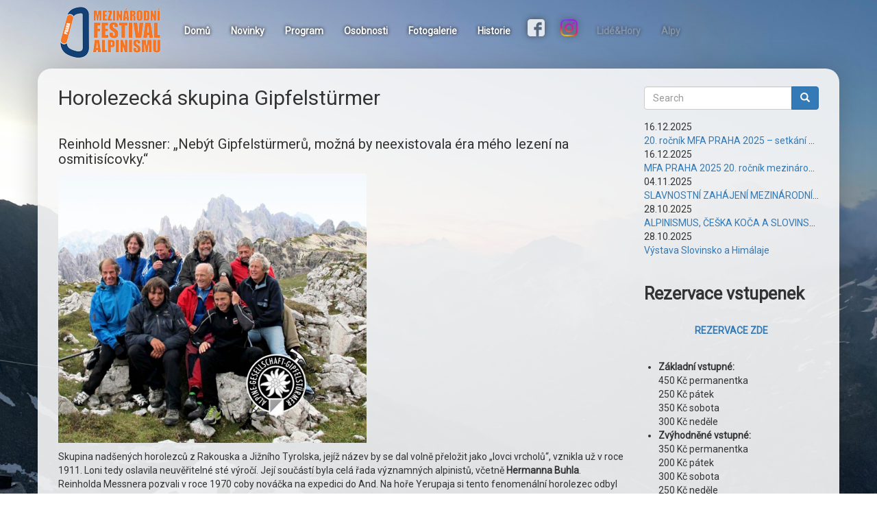

--- FILE ---
content_type: text/html; charset=UTF-8
request_url: https://festivalalpinismu.cz/osobnosti/horolezecka-skupina-gipfelsturmer
body_size: 8435
content:


<!DOCTYPE html>
<html  lang="cs" dir="ltr" prefix="content: http://purl.org/rss/1.0/modules/content/  dc: http://purl.org/dc/terms/  foaf: http://xmlns.com/foaf/0.1/  og: http://ogp.me/ns#  rdfs: http://www.w3.org/2000/01/rdf-schema#  schema: http://schema.org/  sioc: http://rdfs.org/sioc/ns#  sioct: http://rdfs.org/sioc/types#  skos: http://www.w3.org/2004/02/skos/core#  xsd: http://www.w3.org/2001/XMLSchema# ">
  <head>
    <meta charset="utf-8" />
<meta name="title" content="Horolezecká skupina Gipfelstürmer | Festival alpinismu" />
<link rel="canonical" href="https://festivalalpinismu.cz/osobnosti/horolezecka-skupina-gipfelsturmer" />
<meta name="description" content="Reinhold Messner: „Nebýt Gipfelstürmerů, možná by neexistovala éra mého lezení na osmitisícovky.“Skupina nadšených horolezců z Rakouska a Jižního Tyrolska, jejíž název by se dal volně přeložit jako „lovci vrcholů“, vznikla už v roce 1911. Loni tedy oslavila neuvěřitelné sté výročí. Její součástí byla celá řada významných alpinistů, včetně Hermanna Buhla. Reinholda Messnera pozvali v roce 1970 coby nováčka na expedici do And. Na hoře Yerupaja si tento fenomenální horolezec odbyl svou premiéru ve velkých horách. Skupina převážně starší generace lezců je dnes stále aktivní. Svědčí o tom například i fakt, že Walter Spitzenstätter si ke svým 70. narozeninám věnoval výstup severní stěnou Große Zinne! Na pódiu v Národním domě budou mít společnou prezentaci následující legendy a členové skupiny Gipfelstürmer:

Walter Spitzenstätter  Otti Wiedmann  Engelbert Obex  Bruno Berloffa  Daniel Hechenblaikner  Sepp Jöchler

Budeme svědky unikátních záběrů a vylíčení zážitků z expedic, které ocení nejen pamětníci dob Hermanna Buhla!" />
<meta name="Generator" content="Drupal 8 (https://www.drupal.org)" />
<meta name="MobileOptimized" content="width" />
<meta name="HandheldFriendly" content="true" />
<meta name="viewport" content="width=device-width, initial-scale=1.0" />
<link rel="shortcut icon" href="/themes/festival/favicon.ico" type="image/vnd.microsoft.icon" />
<link rel="revision" href="https://festivalalpinismu.cz/osobnosti/horolezecka-skupina-gipfelsturmer" />

    <title>Horolezecká skupina Gipfelstürmer | Festival alpinismu</title>
    <link rel="stylesheet" media="all" href="/sites/default/files/css/css_n_hYilxfAOQXDT80TX8GvXP6UaK_XG_PJvpjf0d4HzI.css" />
<link rel="stylesheet" media="all" href="https://cdn.jsdelivr.net/npm/bootstrap@3.4.1/dist/css/bootstrap.min.css" integrity="sha256-bZLfwXAP04zRMK2BjiO8iu9pf4FbLqX6zitd+tIvLhE=" crossorigin="anonymous" />
<link rel="stylesheet" media="all" href="https://cdn.jsdelivr.net/npm/@unicorn-fail/drupal-bootstrap-styles@0.0.2/dist/3.4.0/8.x-3.x/drupal-bootstrap.min.css" integrity="sha512-tGFFYdzcicBwsd5EPO92iUIytu9UkQR3tLMbORL9sfi/WswiHkA1O3ri9yHW+5dXk18Rd+pluMeDBrPKSwNCvw==" crossorigin="anonymous" />
<link rel="stylesheet" media="all" href="/sites/default/files/css/css_u2KwENS1oGPj-ERRSMTIaLbS4pe7AEFCT9eRR6d_lg4.css" />

    
<!--[if lte IE 8]>
<script src="/core/assets/vendor/html5shiv/html5shiv.min.js?v=3.7.3"></script>
<![endif]-->

<!-- Google Tag Manager -->
<script>(function(w,d,s,l,i){w[l]=w[l]||[];w[l].push({'gtm.start':
new Date().getTime(),event:'gtm.js'});var f=d.getElementsByTagName(s)[0],
j=d.createElement(s),dl=l!='dataLayer'?'&l='+l:'';j.async=true;j.src=
'https://www.googletagmanager.com/gtm.js?id='+i+dl;f.parentNode.insertBefore(j,f);
})(window,document,'script','dataLayer','GTM-5VQCFW3Z');</script>
<!-- End Google Tag Manager -->

  </head>

  <body class="page-node-169 path-node page-node-type-osobnosti navbar-is-fixed-top has-glyphicons context-osobnosti-horolezecka-skupina-gipfelsturmer">
<!-- Google Tag Manager (noscript) -->
<noscript><iframe src="https://www.googletagmanager.com/ns.html?id=GTM-5VQCFW3Z"
height="0" width="0" style="display:none;visibility:hidden"></iframe></noscript>
<!-- End Google Tag Manager (noscript) -->
    <div class="wrapper1">
      <a href="#main-content" class="visually-hidden focusable skip-link">
        Přejít k hlavnímu obsahu
      </a>
      
        <div class="dialog-off-canvas-main-canvas" data-off-canvas-main-canvas>
    
      <div class="banner1">
        <div class="region region-banner1">
    <section class="views-element-container block block-views block-views-blockostatni-strany-header-block-1 clearfix" id="block-views-block-ostatni-strany-header-block-1">
  
    

      <div class="form-group"><div class="view view-ostatni-strany-header view-id-ostatni_strany_header view-display-id-block_1 js-view-dom-id-4fa7185a6c421fce9ef4a9c7b37549b84be44333f30d66335ae9e050fb3493c1">
  
    
      
      <div class="view-content">
          <div class="views-row"><div class="bannerblock2">
<div class="bannerimg2">
  <div class="field field--name-field-images field--type-image field--label-above">
    <div class="field--label">Obrázky</div>
          <div class="field--items">
              <div class="field--item">  <img src="/sites/default/files/slider/2022-09/pozadi%20na%20web%20autor%20OJ.jpg" width="1920" height="1080" alt="Grossglockner" typeof="Image" class="img-responsive" />

</div>
              </div>
      </div>
</div>
</div></div>

    </div>
  
          </div>
</div>

  </section>


  </div>

    </div>
  

          <header class="navbar navbar-default navbar-fixed-top" id="navbar" role="banner">
              <div class="container">
            <div class="navbar-header">
          <div class="region region-navigation">
          <a class="logo navbar-btn pull-left" href="/" title="Domů" rel="home">
      <img src="/themes/festival/logo.png" alt="Domů" />
    </a>
        <a class="name navbar-brand" href="/" title="Domů" rel="home">Festival alpinismu</a>
    
  </div>


          <div class="gva-search-region search-region">
            <span class="icon"><i class="fa fa-search"></i></span>
            <div class="search-content">
              
            </div>
          </div>
      </div>

                    <div id="navbar-collapse" class="navbar-collapse collapse">
            <div class="region region-navigation-collapsible">
    <nav role="navigation" aria-labelledby="block-festival-main-menu-menu" id="block-festival-main-menu">
            <h2 class="sr-only" id="block-festival-main-menu-menu">Hlavní menu</h2>

      
      <ul class="menu menu--main nav navbar-nav">
                      <li class="first">
                                        <a href="/" data-drupal-link-system-path="&lt;front&gt;">Domů</a>
              </li>
                      <li>
                                        <a href="/novinky" data-drupal-link-system-path="novinky">Novinky</a>
              </li>
                      <li>
                                        <a href="/program" data-drupal-link-system-path="node/396">Program</a>
              </li>
                      <li>
                                        <a href="/osobnosti-mezinarodniho-festivalu-alpinismu-praha" data-drupal-link-system-path="node/284">Osobnosti</a>
              </li>
                      <li>
                                        <a href="/fotogalerie" data-drupal-link-system-path="node/302">Fotogalerie</a>
              </li>
                      <li>
                                        <a href="/historie" data-drupal-link-system-path="node/11">Historie</a>
              </li>
                      <li>
                                        <a href="https://www.facebook.com/festivalalpinismu/" target="_blank" rel="" class="facebook-link">Facebook</a>
              </li>
                      <li>
                                        <a href="https://www.instagram.com/festivalalpinismu/" target="_blank" class="instagram-link">Instagram</a>
              </li>
                      <li>
                                        <a href="http://lideahory.cz" target="_blank" rel="" class="menu-gray">Lidé&amp;Hory</a>
              </li>
                      <li class="last">
                                        <a href="http://www.alpy.cz" target="_blank" rel="" class="menu-gray">Alpy</a>
              </li>
        </ul>
  

  </nav>

  </div>

        </div>
                    </div>
          </header>
  
  <button type="button" class="navbar-toggle" data-toggle="collapse" data-target="#navbar-collapse">
    <span class="sr-only">Toggle navigation</span>
    <span class="icon-bar"></span>
    <span class="icon-bar"></span>
    <span class="icon-bar"></span>
  </button>

  <div role="main" class="main-container container js-quickedit-main-content">
    <div class="row">
            
                              <div class="row">
            <aside class="col-sm-12" role="complementary">
                <div class="region region-breadcrumb">
      

  </div>

            </aside>
        </div>
              
            
                  <section class="col-sm-9">

                                      <div class="highlighted">  <div class="region region-highlighted">
    <div data-drupal-messages-fallback class="hidden"></div>

  </div>
</div>
                  
                
                          <a id="main-content"></a>
            <div class="region region-content">
        <h1 class="page-header"><span>Horolezecká skupina Gipfelstürmer</span>
</h1>

  <article data-history-node-id="169" role="article" about="/osobnosti/horolezecka-skupina-gipfelsturmer" class="osobnosti full clearfix">

  
    

  
  <div class="content">
    
            <div class="field field--name-body field--type-text-with-summary field--label-hidden field--item"><h3>Reinhold Messner: „Nebýt Gipfelstürmerů, možná by neexistovala éra mého lezení na osmitisícovky.“</h3><p><img src="/sites/default/files/images/stories/osobnosti/2012/gipfelsurmer/gipfelstrmer.jpg" mce_src="/sites/default/files/images/stories/osobnosti/2012/gipfelsurmer/gipfelstrmer.jpg" alt="alt" height="392" width="450" /><br /></p><p>Skupina nadšených horolezců z Rakouska a Jižního Tyrolska, jejíž název by se dal volně přeložit jako „lovci vrcholů“, vznikla už v roce 1911. Loni tedy oslavila neuvěřitelné sté výročí. Její součástí byla celá řada významných alpinistů, včetně <b>Hermanna Buhla</b>. Reinholda Messnera pozvali v roce 1970 coby nováčka na expedici do And. Na hoře Yerupaja si tento fenomenální horolezec odbyl svou premiéru ve velkých horách. Skupina převážně starší generace lezců je dnes stále aktivní. Svědčí o tom například i fakt, že Walter Spitzenstätter si ke svým 70. narozeninám věnoval výstup severní stěnou Große Zinne! Na pódiu v Národním domě budou mít společnou prezentaci následující legendy a členové skupiny Gipfelstürmer:</p><p>

<b>Walter Spitzenstätter <br /> Otti Wiedmann <br /> Engelbert Obex <br /> Bruno Berloffa <br /> Daniel Hechenblaikner <br /> Sepp Jöchler</b></p>

<p>Budeme svědky unikátních záběrů a vylíčení zážitků z expedic, které ocení nejen pamětníci dob Hermanna Buhla!</p><p><img src="/sites/default/files/images/stories/osobnosti/2012/gipfelsurmer/ottispitz marmolada.jpg" mce_src="/sites/default/files/images/stories/osobnosti/2012/gipfelsurmer/ottispitz marmolada.jpg" alt="alt" height="315" width="450" /><br /></p><p><img src="/sites/default/files/images/stories/osobnosti/2012/gipfelsurmer/berloffa bruno.jpg" mce_src="/sites/default/files/images/stories/osobnosti/2012/gipfelsurmer/berloffa bruno.jpg" alt="alt" height="338" width="451" /></p><p><img src="/sites/default/files/images/stories/osobnosti/2012/gipfelsurmer/spitzdaniel.jpg" mce_src="/sites/default/files/images/stories/osobnosti/2012/gipfelsurmer/spitzdaniel.jpg" alt="alt" height="600" width="450" /></p><p><br /></p><!--break--></div>
      
  </div>

</article>


  </div>

              </section>

                              <aside class="col-sm-3" role="complementary">
              <div class="region region-sidebar-second">
    <div class="search-block-form block block-search block-search-form-block" data-drupal-selector="search-block-form" id="block-festival-search-form" role="search">
  
    
      <form action="/search/node" method="get" id="search-block-form" accept-charset="UTF-8">
  <div class="form-item js-form-item form-type-search js-form-type-search form-item-keys js-form-item-keys form-no-label form-group">
      <label for="edit-keys--2" class="control-label sr-only">Search</label>
  
  
  <div class="input-group"><input title="Zadejte hledaný termín." data-drupal-selector="edit-keys" class="form-search form-control" placeholder="Search" type="search" id="edit-keys--2" name="keys" value="" size="15" maxlength="128" data-toggle="tooltip" /><span class="input-group-btn"><button type="submit" value="Search" class="button js-form-submit form-submit btn-primary btn icon-only" name=""><span class="sr-only">Search</span><span class="icon glyphicon glyphicon-search" aria-hidden="true"></span></button></span></div>

  
  
  </div>
<div class="form-actions form-group js-form-wrapper form-wrapper" data-drupal-selector="edit-actions" id="edit-actions"></div>

</form>

  </div>
<section class="views-element-container block block-views block-views-blocknovinky-mini-blok-block-1 clearfix" id="block-views-block-novinky-mini-blok-block-1">
  
    

      <div class="form-group"><div class="view view-novinky-mini-blok view-id-novinky_mini_blok view-display-id-block_1 js-view-dom-id-fb369025096a0fcf37107023f4bfa76ac79d6ed5b7d68089c046d8f1b1c97445">
  
    
      
      <div class="view-content">
          <div class="views-row"><div class="views-field views-field-created"><span class="field-content">16.12.2025</span></div><div class="views-field views-field-title"><span class="field-content"><a href="/clanek/20-rocnik-mfa-praha-2025-setkani-plne-vzajemnosti" hreflang="cs">20. ročník MFA PRAHA 2025 – setkání plné vzájemnosti </a></span></div></div>
    <div class="views-row"><div class="views-field views-field-created"><span class="field-content">16.12.2025</span></div><div class="views-field views-field-title"><span class="field-content"><a href="/clanek/mfa-praha-2025-20-rocnik-mezinarodniho-setkani-lezcu-osobnosti-alpinismu-uspesne-setkani" hreflang="cs">MFA PRAHA 2025 20. ročník mezinárodního setkání lezců a osobností alpinismu – úspěšné setkání plné vzájemnosti</a></span></div></div>
    <div class="views-row"><div class="views-field views-field-created"><span class="field-content">04.11.2025</span></div><div class="views-field views-field-title"><span class="field-content"><a href="/clanek/slavnostni-zahajeni-mezinarodniho-festivalu-alpinismu-praha-2025" hreflang="cs">SLAVNOSTNÍ ZAHÁJENÍ MEZINÁRODNÍHO FESTIVALU ALPINISMU PRAHA 2025</a></span></div></div>
    <div class="views-row"><div class="views-field views-field-created"><span class="field-content">28.10.2025</span></div><div class="views-field views-field-title"><span class="field-content"><a href="/clanek/alpinismus-ceska-koca-slovinsko-ceska-vzajemnost" hreflang="cs">ALPINISMUS, ČEŠKA KOČA A SLOVINSKO-ČESKÁ VZÁJEMNOST</a></span></div></div>
    <div class="views-row"><div class="views-field views-field-created"><span class="field-content">28.10.2025</span></div><div class="views-field views-field-title"><span class="field-content"><a href="/clanek/vystava-slovinsko-himalaje" hreflang="cs">Výstava Slovinsko a Himálaje</a></span></div></div>

    </div>
  
          </div>
</div>

  </section>

<section id="block-partneriblok" class="block block-entityblock block-entityblock-block2fb45c5a-8d74-420c-958f-5a9b46f7bd78ab700df2-395a-4db2-8d5e-37427dfc9b6d0 clearfix">
  
    

      <article data-history-node-id="290" role="article" about="/partneri" class="partneri full clearfix">

  
    

  
  <div class="content">
    
            <div class="field field--name-body field--type-text-with-summary field--label-hidden field--item"><p> </p>


<h2><b>Rezervace vstupenek</b></h2>


<br /><p style="text-align: center"><a href="https://rs.festivalalpinismu.cz/"><b>REZERVACE ZDE</b></a></p>

<h6> </h6>

<ul><li><b>Základní vstupné:</b><br />
450 Kč permanentka<br />
250 Kč pátek<br />
350 Kč sobota<br />
300 Kč neděle</li>
	<li><b>Zvýhodněné vstupné:</b><br />
350 Kč permanentka<br />
200 Kč pátek<br />
300 Kč sobota<br />
250 Kč neděle</li>

	<li><em>Zvýhodněné vstupné platí pouze pro členy <a href="https://alpenverein.cz/" target="_blank">Alpenverein.cz</a>.</em></li>
</ul><br /><p style="text-align: center">Festival se uskuteční<br /><a href="/clanek/mezinarodni-festival-alpinismu-praha-2024-v-hotelu-international-v-praze-6">v Hotelu International</a> v Praze 6.</p>

<h3 style="text-align: center">Festival organizuje</h3>

<p class="text-center"><a href="https://alpy.cz/" target="_blank"><b>ALPY, spol. s r.o.</b></a><br />
tel. 257 328 388<br /><a href="mailto:alpy@alpy.cz">alpy@alpy.cz</a></p>

<p class="text-center"><a href="http://www.alpy.cz/" target="_blank"><img alt="ALPY" src="/sites/default/files/soubory/MFA_2023/alpy_vektor.jpg " width="120" class="img-responsive center-block" /></a></p> 

<p class="text-center">ve spolupráci s<br /><a href="https://lideahory.cz/" target="_blank"><b>lidé&amp;HORY, spol. s r.o.</b><br /><img alt="laH" src="/sites/default/files/soubory/MFA_2023/lah logo.jpg" width="120" class="img-responsive center-block" /></a>
<br />
a
<br /><a href="https://alpenverein.cz/" target="_blank"><strong>ALPENVEREIN.CZ</strong><br /><img alt="alpenverein.cz" src="/sites/default/files/soubory/MFA_2023/ALPENVEREIN_austria_102.jpg" width="120" class="img-responsive center-block" /></a>
</p>
<br /><!--
<p class="text-center">
Záštitu nad 20. ročníkem<br>
MFA PRAHA 2025<br>
převzal<br>
<strong>Senátní Výbor pro vzdělávání,<br>
vědu, kulturu, lidská práva<br>
a petice </strong><br>
a jeho předseda Mgr. Jiří Růžička<br>
<a href="https://www.senat.cz/" target="_blank"><img alt="Senát ČR" src="/sites/default/files/soubory/MFA_2023/Senat_logo.jpg " width="140" alt="" class="img-responsive center-block"></a>
</p>
//--></div>
      
      <div class="blokpartneri text-center field field--name-field-partneri field--type-entity-reference-revisions field--label-hidden field--items">
              <div class="field--item">  <div class="paragraph paragraph--type--partneri-typ paragraph--view-mode--default">
          
            <div class="field field--name-field-nazev-typ-partnera- field--type-string field--label-hidden field--item">Hlavní zahraniční partner</div>
      
      <div class="field field--name-field-partner field--type-entity-reference-revisions field--label-hidden field--items">
              <div class="field--item">  <div class="paragraph paragraph--type--partneri paragraph--view-mode--default">
          
            <div class="logopartnera text-center field field--name-field-logo-partnera field--type-image field--label-hidden field--item">  <a href="https://www.alpenverein-austria.at/" target="_blank"><img src="/sites/default/files/styles/150px_partner/public/partner/2022-09/LogoAVAustria.jpg?itok=06Q7DL7G" width="150" height="62" alt="Alpenverein Austria" title="Alpenverein Austria" typeof="Image" class="img-responsive" /></a></div>
      
      </div>
</div>
              <div class="field--item">  <div class="paragraph paragraph--type--partneri paragraph--view-mode--default">
          
            <div class="logopartnera text-center field field--name-field-logo-partnera field--type-image field--label-hidden field--item">  <a href="https://www.kitzski.at/" target="_blank"><img src="/sites/default/files/styles/150px_partner/public/partner/2023-10/KitzSki_logo.jpg?itok=VjeECwxH" width="150" height="150" alt="KitzSki" title="KitzSki" typeof="Image" class="img-responsive" /></a></div>
      
      </div>
</div>
              <div class="field--item">  <div class="paragraph paragraph--type--partneri paragraph--view-mode--default">
          
            <div class="logopartnera text-center field field--name-field-logo-partnera field--type-image field--label-hidden field--item">  <a href="https://www.osttirol.com/" target="_blank"><img src="/sites/default/files/styles/150px_partner/public/partner/2023-10/osttirollogo_red_single.jpg?itok=TDNUSTy6" width="150" height="74" alt="Osttirol" title="Osttirol" typeof="Image" class="img-responsive" /></a></div>
      
      </div>
</div>
              <div class="field--item">  <div class="paragraph paragraph--type--partneri paragraph--view-mode--default">
          
            <div class="logopartnera text-center field field--name-field-logo-partnera field--type-image field--label-hidden field--item">  <a href="https://www.osttirol.com/kals/" target="_blank"><img src="/sites/default/files/styles/150px_partner/public/partner/2023-10/-%20Kals-Logo%2C%20blau%2C%20ohne%20Ostt.%20pos.%20kompr..JPG?itok=qzIp_LYH" width="150" height="97" alt="Kals" title="Kals" typeof="Image" class="img-responsive" /></a></div>
      
      </div>
</div>
          </div>
  
      </div>
</div>
          </div>
  
            <div class="field field--name-field-text-po field--type-text-long field--label-hidden field--item"><!--
<p class="text-align-center"><a href="https://www.alpenverein.at/" target="_blank"><img alt="" src="/sites/default/files/images/stories/loga_partneru/ALPENVEREIN_new_logo.jpg" width="110" /></a></p>
//-->
<p> </p>

<p class="text-align-center"><a href="https://www.pzs.si/" target="_blank"><img alt="" src="/sites/default/files/images/stories/loga_partneru/pzs%20znak%20napis%20levo%20in%20desno.jpg" width="110" /></a></p>

<p> </p>

<p class="text-align-center"><a href="https://www.jezersko.info/" target="_blank"><img alt="" data-entity-type="file" src="/sites/default/files/images/stories/loga_partneru/Jezersko%20logo.jpg" width="110" /></a></p>

<p class="text-align-center"><a href="https://www.banff.cz/" target="_blank"><img alt="" data-entity-type="file" src="/sites/default/files/partner/2024-08/BANF-logo.png" width="110" /></a></p>

<p class="text-center text-align-center"> </p>

<h3 class="text-center text-align-center">Záštitu nad 20. ročníkem MFA PRAHA 2025 převzal</h3>

<p class="text-center text-align-center"><strong>Senátní Výbor pro vzdělávání,<br />
vědu, kulturu, lidská práva a petice </strong><br />
a jeho předseda Mgr. Jiří Růžička<br /><a href="https://www.senat.cz/" target="_blank"><img alt="Senát ČR" class="img-responsive center-block" src="/sites/default/files/soubory/MFA_2023/Senat_logo.jpg " width="140" /></a></p>

<p class="text-center text-align-center"> </p>

<h3 class="text-align-center">Partneři festivalu</h3>
<!--
<p class="text-align-center"><a href="https://www.alpe-adria-trail.com/" target="_blank" title=""><img alt="" src="/sites/default/files/images/stories/loga_partneru/Alpe%20Adria%20Trail.jpg" width="110" /></a></p>

<p class="text-align-center"><a href="https://www.slovenia-outdoor.com/" target="_blank"><img alt="Slovenia outdoor" src="/sites/default/files/images/stories/loga_partneru/LOGO%20SLOVENIA%20OUTDOOR.jpg" width="110" /></a></p>
//-->

<p class="text-align-center"><a href="https://www.gov.si/predstavnistva/veleposlanistvo-praga/" target="_blank"><img alt="" data-entity-type="file" src="/sites/default/files/soubory/MFA_2025/loga/logo_sl_SI.jpg" width="110" /></a></p>
<!--
<p class="text-align-center"><img alt="" data-entity-type="file" src="/sites/default/files/soubory/MFA_2024/partneri/slovinske%CC%81_velvyslanectvi%CC%81.jpg" width="110" /></p>
//-->

<p class="text-align-center"><a href="https://alpinesicherheit.at/" target="_blank"><img alt="" data-entity-type="file" src="/sites/default/files/soubory/MFA_2024/partneri/Kuratorium.png" width="110" /></a></p>

<p class="text-align-center"><a href="http://kamnik-savinja-alps.com/?lang=en" target="_blank"><img alt="Kamnické a Savinské Alpy" src="/sites/default/files/images/stories/loga_partneru/Kamni%C5%A1ko-Sav-Alpe-logo.jpg" width="110" /></a></p>

<p class="text-align-center"><a href="https://www.jezersko.info/ceska-chata-ceska-koca.html" target="_blank"><img alt="" data-entity-type="file" src="/sites/default/files/images/stories/loga_partneru/%C4%8Ce%C5%A1ka%20ko%C4%8Da%20logo.jpg" width="110" /></a></p>

<p class="text-align-center"><a href="https://www.alpinzentrum-rudolfshuette.at/de/" target="_blank"><img alt="" data-entity-type="file" src="/sites/default/files/soubory/MFA_2024/partneri/Berghotel%20Rudolfshuette%20neu.JPG" width="110" /></a></p>

<p class="text-align-center"><a href="https://www.yate.cz" target="_blank"><img alt="Yate" src="/sites/default/files/images/stories/loga_partneru/YATE.jpg" width="110" /></a></p>

<p class="text-align-center"><a href="https://www.prosportshop.cz/" target="_blank"><img alt="Prosport" height="45" src="/sites/default/files/images/stories/loga_partneru/Prosport_NEW2019.jpg" width="110" /></a></p>

<p class="text-align-center"><a href="https://www.prosport.cz" target="_blank"><img alt="Lowa" height="30" src="/sites/default/files/images/stories/loga_partneru/Lowa_sm_4c.jpg" width="110" /></a></p>

<p class="text-align-center"><a href="https://www.vertone.cz" target="_blank"><img alt="Vertone" src="/sites/default/files/images/stories/loga_partneru/VERTONE%20rgb.jpg" width="110" /></a></p>

<p class="text-align-center"><a href="https://www.petzl.com/" target="_blank"><img alt="Petzl" src="/sites/default/files/images/stories/loga_partneru/PETZL_black.jpg" width="110" /></a></p>

<p class="text-align-center"><a href="https://www.singingrock.cz/" target="_blank"><img alt="singingrock" src="/sites/default/files/images/stories/loga_partneru/Singing_Rock_RGB-02.jpg" width="110" /></a></p>

<p class="text-align-center"><a href="https://www.sirjoseph.cz" target="_blank"><img alt="Sir Joseph" src="/sites/default/files/images/stories/loga_partneru/sir%20joseph.jpg" width="110" /></a></p>

<p class="text-align-center"><img alt="" data-entity-type="file" data-entity-uuid="517bbade-55b4-4c17-a900-3f3b0059d554" height="23" src="/sites/default/files/soubory/MFA_2024/partneri/vavrys-logo.jpg" width="141" /></p>

<p class="text-align-center"><img alt="" data-entity-type="file" src="/sites/default/files/soubory/MFA_2024/partneri/Mates1.jpg" width="110" /></p>

<p class="text-align-center"><a href="https://www.hudy.cz/" target="_blank"><img alt="" data-entity-type="file" src="/sites/default/files/soubory/MFA_2025/loga/logo_HUDY.jpg" width="110" /></a></p>
<!--
<p class="text-align-center"><a href="https://www.devold.cz/" target="_blank"><img alt="Devold" data-entity-type="file" data-entity-uuid="ccef9bb0-7fc3-4ab8-bb4d-ca57d7f7f73f" src="/sites/default/files/inline-images/DevoldLogo.jpg" /></a></p>

<p class="text-align-center">&nbsp;</p>

<p class="text-align-center"><a href="https://www.loskrupos.cz/" target="_blank"><img alt="Los Křupos" src="/sites/default/files/soubory/MFA_2024/partneri/LosKrupos2024.jpg" width="110" /></a></p>

<p class="text-align-center"><a href="https://www.kamenny-design.cz/" target="_blank"><img alt="Vorel" src="/sites/default/files/images/stories/loga_partneru/vorel_logo2.jpg" width="110" /></a></p>

<p class="text-align-center"><a href="https://www.sensor.cz/" target="_blank"><img alt="Vorel" src="/sites/default/files/soubory/MFA_2023/Sensor_logo_2023[5].png" width="110" /></a></p>

<p class="text-align-center"><a href="https://www.chimpanzee.cz/" target="_blank"><img alt="chimpanzee" src="/sites/default/files/images/stories/loga_partneru/chimpanzee_0.jpg" width="110" /></a></p>

<p class="text-align-center"><a href="https://www.merinoobchod.cz/?utm_source=alpy.cz&amp;utm_medium=banner&amp;utm_campaign=homepage" target="_blank"><img alt="Icebreaker" src="/sites/default/files/images/stories/loga_partneru/ice%20breaker.jpg" width="110" /></a></p>

<p class="text-align-center"><a href="https://www.rockpoint.cz/" target="_blank"><img alt="Rockpoint" src="/sites/default/files/images/stories/loga_partneru/rockpoint.jpg" width="110" /></a></p>

<p class="text-align-center"><a href="https://www.sensor.cz" target="_blank"><img alt="Sensor" src="/sites/default/files/images/stories/loga_partneru/senseor.jpg" width="110" /></a></p>

<p class="text-align-center"><a href="https://www.horskyvudce.com/" target="_blank"><img alt="Česká asociace horských vůdců" src="/sites/default/files/images/stories/loga_partneru/CMGA%20logo.jpg" width="110" /></a></p>

<p class="text-align-center"><a href="https://www.horskasluzba.cz/" target="_blank"><img alt="Horská služba" src="/sites/default/files/images/stories/loga_partneru/horska%20sluzba%20logo.jpg" width="110" /></a></p>

//-->

<h3 class="text-align-center">Mediální Partneři</h3>

<p class="text-align-center"><a href="http://www.lideahory.cz" target="_blank"><img alt="Lidé a HORY" src="/sites/default/files/images/stories/loga_partneru/lah_jpg_resize.jpg" width="110" /></a></p>

<p class="text-align-center"><a href="http://www.lezec.cz" target="_blank"><img alt="lezec_2012.jpg" height="88" src="/sites/default/files/images/stories/loga_partneru/lezec_2012.jpg" width="114" /></a></p>

<p class="text-align-center"><a href="https://www.radiobeat.cz/" target="_blank"><img alt="Radio Beat" src="/sites/default/files/images/stories/loga_partneru/Radio%20BEAT.jpg" width="110" /></a></p>
<!--
<p class="text-align-center"><a href="https://www.servustv.com/" target="_blank"><img alt="Servus TV" src="/sites/default/files/images/stories/loga_partneru/Servus%20TV%20logo.jpg" width="110" /></a></p>

<p class="text-align-center"><a href="https://www.orf.at/" target="_blank"><img alt="ORF" src="/sites/default/files/images/stories/loga_partneru/ORF.jpg" width="110" /></a></p>

<p class="text-align-center"><a href="http://www.svetoutdooru.cz" target="_blank"><img alt="Svět Outdooru" src="/sites/default/files/images/stories/loga_partneru/sv%C4%9Bt%20outdooru%20logo.jpg" width="110" /></a></p>
//-->

<p class="text-align-center"><img alt="CTP" height="88" src="/sites/default/files/images/stories/loga_partneru/Czech_Travel_Press_-_Česká_asociace_novinářů_a_publicistů_cestovního_ruchu.jpg" width="114" /></p>
</div>
      
  </div>

</article>

  </section>


  </div>

          </aside>
              
    </div>
  </div>

      <footer class="footer container" role="contentinfo">
      
      <div style="text-align: center; color:#ccc; padding: 7px; opacity: 0.6;">
        <a href="http://martinpetracek.com" style="color:#aaa">Tvorba webu Martin Petráček</a> | <a href="http://lives.cz" style="color:#999">Lives.cz</a>
      </div>
    </footer>
  
  </div>

      
    </div>
    <script type="application/json" data-drupal-selector="drupal-settings-json">{"path":{"baseUrl":"\/","scriptPath":null,"pathPrefix":"","currentPath":"node\/169","currentPathIsAdmin":false,"isFront":false,"currentLanguage":"cs"},"pluralDelimiter":"\u0003","suppressDeprecationErrors":true,"bootstrap":{"forms_has_error_value_toggle":1,"modal_animation":1,"modal_backdrop":"true","modal_focus_input":1,"modal_keyboard":1,"modal_select_text":1,"modal_show":1,"modal_size":"","popover_enabled":1,"popover_animation":1,"popover_auto_close":1,"popover_container":"body","popover_content":"","popover_delay":"0","popover_html":0,"popover_placement":"right","popover_selector":"","popover_title":"","popover_trigger":"click","tooltip_enabled":1,"tooltip_animation":1,"tooltip_container":"body","tooltip_delay":"0","tooltip_html":0,"tooltip_placement":"auto left","tooltip_selector":"","tooltip_trigger":"hover"},"ajaxTrustedUrl":{"\/search\/node":true},"user":{"uid":0,"permissionsHash":"1c22e692d3b5f618f173da59cdd8a26f2ffaace154f298a9ece4c07844fc5416"}}</script>
<script src="/core/assets/vendor/jquery/jquery.min.js?v=3.5.1"></script>
<script src="/core/assets/vendor/underscore/underscore-min.js?v=1.13.1"></script>
<script src="/core/misc/drupalSettingsLoader.js?v=8.9.20"></script>
<script src="/sites/default/files/languages/cs_bs9uhn06rOP5l2d5VEO3dvIPYYMs6kCc09NgTYUiC1I.js?t6ggxg"></script>
<script src="/core/misc/drupal.js?v=8.9.20"></script>
<script src="/core/misc/drupal.init.js?v=8.9.20"></script>
<script src="https://cdn.jsdelivr.net/npm/bootstrap@3.4.1/dist/js/bootstrap.js" integrity="sha256-29KjXnLtx9a95INIGpEvHDiqV/qydH2bBx0xcznuA6I=" crossorigin="anonymous"></script>
<script src="/themes/bootstrap/js/drupal.bootstrap.js?t6ggxg"></script>
<script src="/themes/bootstrap/js/attributes.js?t6ggxg"></script>
<script src="/themes/bootstrap/js/theme.js?t6ggxg"></script>
<script src="/themes/festival/js/main.js?t6ggxg"></script>
<script src="/themes/bootstrap/js/popover.js?t6ggxg"></script>
<script src="/themes/bootstrap/js/tooltip.js?t6ggxg"></script>

  </body>
</html>


--- FILE ---
content_type: text/css
request_url: https://festivalalpinismu.cz/sites/default/files/css/css_u2KwENS1oGPj-ERRSMTIaLbS4pe7AEFCT9eRR6d_lg4.css
body_size: 1696
content:
@import url('https://fonts.googleapis.com/css?family=Roboto&subset=latin-ext');.color-orange{color:#F47726;}.color-orange-underline{color:#F47726;text-decoration:underline;}.color-blue{color:#184276;}body{font-family:'Roboto',sans-serif;margin-top:0 !important;}h1,.h1{font-size:30px;}h2,.h2{font-size:25px;}h3,.h3{font-size:20px;}a img:hover{opacity:0.8;}a.menu-gray{color:#a5a5a5 !important;opacity:0.5;}a.menu-gray:hover{color:#f68f4e !important;opacity:0.5;}.container{padding-right:30px;padding-left:30px;margin-right:auto;margin-left:auto;}.page-header{padding-bottom:0px;border-bottom:none;}.author{font-style:italic;margin-bottom:10px;}header#navbar{background:0;border:0;transition:0.5s all;}.onscroll header#navbar{background:#000;height:auto;transition:0.5s all;}.onscroll header#navbar img{height:60px;transition:0.5s all;}.onscroll .navbar-default .navbar-nav > li > a{line-height:40px;}.name.navbar-brand{display:none;}.navbar-default .navbar-nav > li > a{color:#777;color:#fff;text-shadow:0 0 5px #000;font-weight:700;line-height:60px;}.navbar-default .navbar-nav > li > a:hover,.navbar-default .navbar-nav > li > a:focus{color:#f68f4e;background-color:transparent;}.navbar-default .navbar-nav > .active > a,.navbar-default .navbar-nav > .active > a:hover,.navbar-default .navbar-nav > .active > a:focus{color:#f47727;background:none;}.navbar-toggle{position:fixed;top:11px;right:0;background:rgba(0,0,0,0.2);z-index:9999;}.navbar-toggle .icon-bar{display:block;width:22px;height:2px;border-radius:1px;color:#fff;border:1px solid #fff;}@media (max-width:767px){#navbar-collapse{background:rgba(0,0,0,0.81);text-align:center;}.navbar-default .navbar-nav > li > a{line-height:20px;}.onscroll .navbar-default .navbar-nav > li > a{line-height:20px;}a.facebook-link{background-image:url(/themes/festival/img/facebook_25.png);background-repeat:no-repeat;opacity:0.8;height:25px;width:25px;font-size:0;text-indent:-9999px;filter:drop-shadow(0px 0px 5px #333);margin:8px auto;}a.facebook-link:hover{opacity:1;filter:invert(40%) sepia(76%) saturate(700%) hue-rotate(327deg) brightness(105%) contrast(93%) drop-shadow(0px 0px 5px #333);}a.instagram-link{background-image:url(/themes/festival/img/instagram-logo.png);background-repeat:no-repeat;opacity:0.8;height:25px;width:25px;font-size:0;text-indent:-9999px;filter:drop-shadow(0px 0px 5px #333);margin:8px auto;}a.instagram-link:hover{opacity:1;filter:invert(40%) sepia(76%) saturate(700%) hue-rotate(327deg) brightness(105%) contrast(93%) drop-shadow(0px 0px 5px #333);}}@media (min-width:768px){a.facebook-link{background-image:url(/themes/festival/img/facebook_25.png);background-repeat:no-repeat;opacity:0.8;height:25px;width:25px;margin:28px 8px 0 10px;font-size:0;text-indent:-9999px;filter:drop-shadow(0px 0px 5px #333);}a.instagram-link{background-image:url(/themes/festival/img/instagram-logo.png);background-repeat:no-repeat;opacity:0.8;height:25px;width:25px;margin:28px 8px 0 10px;font-size:0;text-indent:-9999px;filter:drop-shadow(0px 0px 5px #333);}.onscroll a.facebook-link{margin:18px 8px 0 10px;}a.facebook-link:hover{opacity:1;filter:invert(40%) sepia(76%) saturate(700%) hue-rotate(327deg) brightness(105%) contrast(93%) drop-shadow(0px 0px 5px #333);}a.instagram-link:hover{opacity:1;filter:invert(40%) sepia(76%) saturate(700%) hue-rotate(327deg) brightness(105%) contrast(93%) drop-shadow(0px 0px 5px #333);}}.bannerblock{position:relative;height:250px;}.bannerblock .bannerimg .media--slick{height:100vh;max-height:1000px;min-width:100%;z-index:-100;background-size:cover;background-attachment:fixed;}.bannerblock .bannerbody{position:absolute;top:60%;left:50%;transform:translateX(-50%) translateY(-50%);text-align:center;color:#fff;text-shadow:0 0 8px #000;font-weight:700;}.bannerblock .bannerbody .bannertitle{font-size:50px;}@media screen and (max-width:767px){.bannerblock .bannerbody .bannertitle{font-size:20px;padding-top:50px;}}.bannerblock ul.slick-dots{position:absolute;top:0;z-index:51;height:15px;}.bannerblock .media--slick:before{content:'';position:absolute;top:0;right:0;bottom:0;left:0;background:linear-gradient(to bottom,rgba(0,0,0,0.15) 50%,rgba(255,255,255,1) 98%);}.bannerblock2{max-height:100px;}.bannerblock2 .field--label{display:none;}.bannerblock2 .bannerimg2 .field img{margin:0 auto;}#block-views-block-novinky-mini-blok-block-1 .views-field.views-field-title{white-space:nowrap;overflow:hidden;text-overflow:ellipsis;}#block-views-block-novinky-velky-blok-block-1{padding:20px;background:rgba(18,63,116,0.08);margin-bottom:20px;border:1px solid rgba(51,122,183,0.3);border-radius:6px;}.novinka{background:rgba(255,255,255,0.3);margin:10px 0;display:flex;box-shadow:3px 3px 5px rgba(0,0,0,0.06);border-radius:6px;}.novinka-text{padding:10px;}.novinka-obrazek{padding:0;}@media screen and (min-width:768px){.novinka-obrazek img{border-radius:0 6px 6px 0;}}.novinka strong{font-size:1.2em;}.novinka em{color:#bbb;float:right;}.fotogalerie .field--name-field-fotogalerie .field img{max-width:100%;height:auto;float:left;padding:15px;width:33%;}.ui-widget.ui-widget-content{border:none;}.ui-widget-content{border:none;}.ui-widget-content{background:none;}.ui-widget-header{border:none;background:none;}.field.field--name-field-nazev-typ-partnera-{font-size:1.3em;font-weight:700;padding-top:3em;}.blokpartneri .logopartnera img{text-align:center;display:inline-block;margin:10px auto;}.main-container{background-color:rgba(248,248,248,0.9);position:relative;padding-top:25px;padding-bottom:25px;box-shadow:0 0 40px rgba(0,0,0,0.2);border-radius:20px;}.field img{max-width:100%;height:auto;}.tabs-left>.nav-tabs,.tabs-right>.nav-tabs{padding-bottom:20px;width:80px;}.footer{margin-top:20px;padding-top:5px;padding-bottom:20px;border-top:0px solid #E5E5E5;}


--- FILE ---
content_type: application/javascript
request_url: https://festivalalpinismu.cz/themes/festival/js/main.js?t6ggxg
body_size: 283
content:
jQuery(function ($) {

  			var	headerHeight = $("#navbar").innerHeight();
  			$(window).scroll(function() {
  			//if(($(this).scrollTop() > headerHeight) && ($(window).width() > 100)) {
        if(($(this).scrollTop() > 30)) {
  				$("body").addClass("onscroll");
  				/*$("body").css("paddingTop", (headerHeight)+"px");*/
  				if( $(this).scrollTop() > headerHeight+40 ) {
  				$("body").addClass("show");
        }
  			} else {
  				$("body").removeClass("onscroll");
  				$("body").removeClass("show");
  				/*$("body").css("paddingTop", (0)+"px");*/
  				/*$("body.logged-in").css("paddingTop", (64)+"px");*/
  			}
  			});

});
